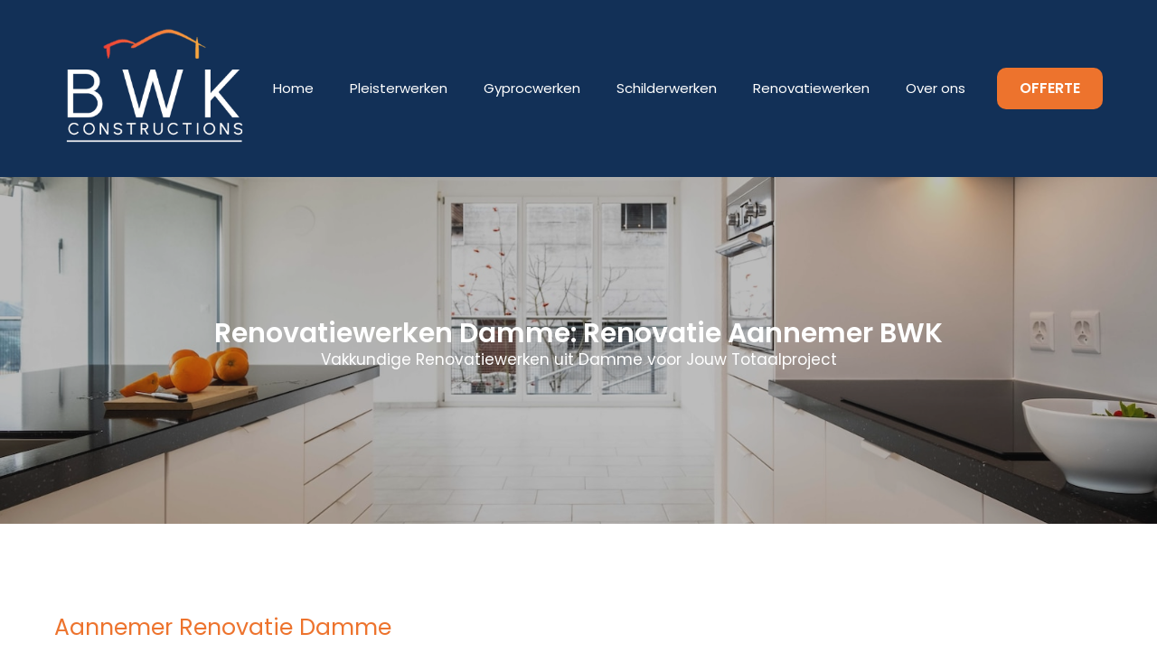

--- FILE ---
content_type: text/html; charset=UTF-8
request_url: https://bwk-constructions.be/renovatiewerken-damme/
body_size: 12326
content:
<!doctype html>     <html lang="nl-BE">      <head>         <meta charset="UTF-8">         <meta name="viewport" content="width=device-width, initial-scale=1">                     <link rel='stylesheet' href='https://bwk-constructions.be/wp-content/plugins/breakdance/plugin/themeless/normalize.min.css'>                 <title>Renovatiewerken Damme: Renovatie Aannemer BWK</title> <meta name='robots' content='max-image-preview:large, max-snippet:-1, max-video-preview:-1' /> <link rel="canonical" href="https://bwk-constructions.be/renovatiewerken-damme/"> <meta name="description" content="Renovatiewerken gepland? Vertrouw op renovatie aannemer BWK uit Damme voor Kwalitatieve Verbouwingen. Betaalbaar Renoveren. Gratis Offertes."> <meta property="og:title" content="Renovatiewerken Damme: Renovatie Aannemer BWK"> <meta property="og:type" content="article"> <meta property="og:description" content="Renovatiewerken gepland? Vertrouw op renovatie aannemer BWK uit Damme voor Kwalitatieve Verbouwingen. Betaalbaar Renoveren. Gratis Offertes."> <meta property="og:url" content="https://bwk-constructions.be/renovatiewerken-damme/"> <meta property="og:locale" content="nl_BE"> <meta property="og:site_name" content="BWK Constructions"> <meta property="article:published_time" content="2023-09-14T13:20:10+00:00"> <meta property="article:modified_time" content="2023-09-14T13:20:10+00:00"> <meta property="og:updated_time" content="2023-09-14T13:20:10+00:00"> <meta name="twitter:card" content="summary_large_image"> <style id='wp-img-auto-sizes-contain-inline-css' type='text/css'> img:is([sizes=auto i],[sizes^="auto," i]){contain-intrinsic-size:3000px 1500px} /*# sourceURL=wp-img-auto-sizes-contain-inline-css */ </style> <link rel='stylesheet' id='contact-form-7-css' href='https://bwk-constructions.be/wp-content/plugins/contact-form-7/includes/css/styles.css?ver=6.1.4' type='text/css' media='all' /> <link rel='stylesheet' id='wpa-css-css' href='https://bwk-constructions.be/wp-content/plugins/honeypot/includes/css/wpa.css?ver=2.3.04' type='text/css' media='all' /> <script type="text/javascript" src="https://bwk-constructions.be/wp-includes/js/jquery/jquery.min.js?ver=3.7.1" id="jquery-core-js"></script> <script type="text/javascript" src="https://bwk-constructions.be/wp-includes/js/jquery/jquery-migrate.min.js?ver=3.4.1" id="jquery-migrate-js"></script> 		<script type="text/javascript">
			//<![CDATA[
			var show_msg = '';
			if (show_msg !== '0') {
				var options = {view_src: "View Source is disabled!", inspect_elem: "Inspect Element is disabled!", right_click: "Right click is disabled!", copy_cut_paste_content: "Cut/Copy/Paste is disabled!", image_drop: "Image Drag-n-Drop is disabled!" }
			} else {
				var options = '';
			}

         	function nocontextmenu(e) { return false; }
         	document.oncontextmenu = nocontextmenu;
         	document.ondragstart = function() { return false;}

			document.onmousedown = function (event) {
				event = (event || window.event);
				if (event.keyCode === 123) {
					if (show_msg !== '0') {show_toast('inspect_elem');}
					return false;
				}
			}
			document.onkeydown = function (event) {
				event = (event || window.event);
				//alert(event.keyCode);   return false;
				if (event.keyCode === 123 ||
						event.ctrlKey && event.shiftKey && event.keyCode === 73 ||
						event.ctrlKey && event.shiftKey && event.keyCode === 75) {
					if (show_msg !== '0') {show_toast('inspect_elem');}
					return false;
				}
				if (event.ctrlKey && event.keyCode === 85) {
					if (show_msg !== '0') {show_toast('view_src');}
					return false;
				}
			}
			function addMultiEventListener(element, eventNames, listener) {
				var events = eventNames.split(' ');
				for (var i = 0, iLen = events.length; i < iLen; i++) {
					element.addEventListener(events[i], function (e) {
						e.preventDefault();
						if (show_msg !== '0') {
							show_toast(listener);
						}
					});
				}
			}
			addMultiEventListener(document, 'contextmenu', 'right_click');
			addMultiEventListener(document, 'cut copy paste print', 'copy_cut_paste_content');
			addMultiEventListener(document, 'drag drop', 'image_drop');
			function show_toast(text) {
				var x = document.getElementById("amm_drcfw_toast_msg");
				x.innerHTML = eval('options.' + text);
				x.className = "show";
				setTimeout(function () {
					x.className = x.className.replace("show", "")
				}, 3000);
			}
		//]]>
		</script>  		<style type="text/css">body * :not(input):not(textarea){user-select:none !important; -webkit-touch-callout: none !important;  -webkit-user-select: none !important; -moz-user-select:none !important; -khtml-user-select:none !important; -ms-user-select: none !important;}#amm_drcfw_toast_msg{visibility:hidden;min-width:250px;margin-left:-125px;background-color:#333;color:#fff;text-align:center;border-radius:2px;padding:16px;position:fixed;z-index:999;left:50%;bottom:30px;font-size:17px}#amm_drcfw_toast_msg.show{visibility:visible;-webkit-animation:fadein .5s,fadeout .5s 2.5s;animation:fadein .5s,fadeout .5s 2.5s}@-webkit-keyframes fadein{from{bottom:0;opacity:0}to{bottom:30px;opacity:1}}@keyframes fadein{from{bottom:0;opacity:0}to{bottom:30px;opacity:1}}@-webkit-keyframes fadeout{from{bottom:30px;opacity:1}to{bottom:0;opacity:0}}@keyframes fadeout{from{bottom:30px;opacity:1}to{bottom:0;opacity:0}}</style>  		<link rel="icon" href="https://bwk-constructions.be/wp-content/uploads/2023/02/cropped-BWK-favi-32x32.png" sizes="32x32" /> <link rel="icon" href="https://bwk-constructions.be/wp-content/uploads/2023/02/cropped-BWK-favi-192x192.png" sizes="192x192" /> <link rel="apple-touch-icon" href="https://bwk-constructions.be/wp-content/uploads/2023/02/cropped-BWK-favi-180x180.png" /> <meta name="msapplication-TileImage" content="https://bwk-constructions.be/wp-content/uploads/2023/02/cropped-BWK-favi-270x270.png" /> <!-- [HEADER ASSETS] --> <link rel="stylesheet" href="https://bwk-constructions.be/wp-content/plugins/breakdance/subplugins/breakdance-elements/dependencies-files/awesome-menu@1/awesome-menu.css?bd_ver=2.6.1" /> <link rel="stylesheet" href="https://bwk-constructions.be/wp-content/plugins/breakdance/subplugins/breakdance-elements/dependencies-files/breakdance-fancy-background@1/fancy-background.css?bd_ver=2.6.1" /> <link rel="stylesheet" href="https://fonts.googleapis.com/css2?family=Poppins:ital,wght@0,100;0,200;0,300;0,400;0,500;0,600;0,700;0,800;0,900;1,100;1,200;1,300;1,400;1,500;1,600;1,700;1,800;1,900&family=Jost:ital,wght@0,100;0,200;0,300;0,400;0,500;0,600;0,700;0,800;0,900;1,100;1,200;1,300;1,400;1,500;1,600;1,700;1,800;1,900&display=swap" />  <link rel="stylesheet" href="https://bwk-constructions.be/wp-content/uploads/breakdance/css/post-184-defaults.css?v=70abf7d0f73455433861f76a4850825f" />  <link rel="stylesheet" href="https://bwk-constructions.be/wp-content/uploads/breakdance/css/post-2986946831-defaults.css?v=a786e6a05f3c059a5e9437758f10f650" />  <link rel="stylesheet" href="https://bwk-constructions.be/wp-content/uploads/breakdance/css/post-189-defaults.css?v=ad342bc659da86974b0c669ae17aa08d" />  <link rel="stylesheet" href="https://bwk-constructions.be/wp-content/uploads/breakdance/css/global-settings.css?v=12abfcd867617c5b4bce12d370d5fb22" />  <link rel="stylesheet" href="https://bwk-constructions.be/wp-content/uploads/breakdance/css/post-184.css?v=3bc08f299c9748d6bb67cda6343da79a" />  <link rel="stylesheet" href="https://bwk-constructions.be/wp-content/uploads/breakdance/css/post-2986946831.css?v=86dc77e864e7d7977308ae5e4ea874f8" />  <link rel="stylesheet" href="https://bwk-constructions.be/wp-content/uploads/breakdance/css/post-189.css?v=aeb15234bae89dcdf314c0eaf7c16a43" /> <!-- [/EOF HEADER ASSETS] --> <!-- Google tag (gtag.js) -->  <script async src="https://www.googletagmanager.com/gtag/js?id=G-GPVYMWRWN7"></script>  <script>
  window.dataLayer = window.dataLayer || [];
  function gtag(){dataLayer.push(arguments);}
  gtag('js', new Date());

  gtag('config', 'G-GPVYMWRWN7');
</script>    </head>          <body class="wp-singular page-template-default page page-id-2986946831 wp-theme-breakdance-zero breakdance">             <header class="bde-header-builder-184-119 bde-header-builder bde-header-builder--sticky bde-header-builder--sticky-scroll-slide" data-sticky-scroll-hide-after="500" data-sticky-reveal-on-scroll-up="yes">  <div class="bde-header-builder__container"><div class="bde-image-184-120 bde-image"> <figure class="breakdance-image breakdance-image--2986945672"> 	<div class="breakdance-image-container"> 		<div class="breakdance-image-clip"><a class="breakdance-image-link breakdance-image-link--url" href="/" target="_self" rel="noopener" data-sub-html="" data-lg-size="-" data-wpel-link="internal"><img class="breakdance-image-object" src="https://bwk-constructions.be/wp-content/uploads/2023/02/BWK-2-300x210.png" width="300" height="210" srcset="https://bwk-constructions.be/wp-content/uploads/2023/02/BWK-2.png 642w, https://bwk-constructions.be/wp-content/uploads/2023/02/BWK-2-300x210.png 300w" sizes="(max-width: 642px) 100vw, 642px" alt="Renovatiewerken Damme" title="Renovatiewerken Damme"></a></div> 	</div></figure>  </div><div class="bde-menu-184-121 bde-menu">                       <nav class="breakdance-menu breakdance-menu--collapse">     <button class="breakdance-menu-toggle breakdance-menu-toggle--squeeze" type="button" aria-label="Open Menu" aria-expanded="false" aria-controls="menu-121">                   <span class="breakdance-menu-toggle-icon">             <span class="breakdance-menu-toggle-lines"></span>           </span>             </button>        <ul class="breakdance-menu-list" id="menu-121">                       <li class="breakdance-menu-item-184-122 breakdance-menu-item">                                                                  <a class="breakdance-link breakdance-menu-link" href="/" target="_self" data-type="url" data-wpel-link="internal">   Home     </a>  </li><li class="breakdance-menu-item-184-131 breakdance-menu-item">                                                                  <a class="breakdance-link breakdance-menu-link" href="/Pleisterwerken/" target="_self" data-type="url" data-wpel-link="internal">   Pleisterwerken     </a>  </li><li class="breakdance-menu-item-184-137 breakdance-menu-item">                                                                  <a class="breakdance-link breakdance-menu-link" href="/Gyprocwerken/" target="_self" data-type="url" data-wpel-link="internal">   Gyprocwerken      </a>  </li><li class="breakdance-menu-item-184-138 breakdance-menu-item">                                                                  <a class="breakdance-link breakdance-menu-link" href="/Schilderwerken/" target="_self" data-type="url" data-wpel-link="internal">   Schilderwerken     </a>  </li><li class="breakdance-menu-item-184-139 breakdance-menu-item">                                                                  <a class="breakdance-link breakdance-menu-link" href="/Renovatiewerken/" target="_self" data-type="url" data-wpel-link="internal">   Renovatiewerken     </a>  </li><li class="breakdance-menu-item-184-136 breakdance-menu-item">                                                                  <a class="breakdance-link breakdance-menu-link" href="/over-ons/" target="_self" data-type="url" data-wpel-link="internal">   Over ons     </a>  </li><li class="bde-button-184-130 bde-button breakdance-menu-item">                                                                                                                                                                      <a class="breakdance-link button-atom button-atom--secondary bde-button__button" href="/offerte/" target="_self" data-type="url" data-wpel-link="internal">               <span class="button-atom__text">OFFERTE</span>                                    </a>         </li>   </ul>   </nav>   </div></div>   </header><section class="bde-section-2986946831-100 bde-section">       	    <div class="section-container"></div> </section><section class="bde-section-2986946831-101 bde-section">                      	    <div class="section-background-overlay"></div>   <div class="section-container"><h1 class="bde-heading-2986946831-102 bde-heading"> Renovatiewerken Damme: Renovatie Aannemer BWK </h1><div class="bde-text-2986946831-103 bde-text"> Vakkundige Renovatiewerken uit Damme voor Jouw Totaalproject </div></div> </section><section class="bde-section-2986946831-104 bde-section">       	    <div class="section-container"><div class="bde-columns-2986946831-105 bde-columns"><div class="bde-column-2986946831-106 bde-column">       	    <h2 class="bde-heading-2986946831-107 bde-heading"> Aannemer Renovatie Damme </h2><div class="bde-text-2986946831-108 bde-text"> Een renovatie is een uitgebreid en complex proces waarbij jouw volledige woning wordt vernieuwd en aangepast naar jouw wensen. Ons netwerk van vakmensen uit Damme staat voor je klaar om jouw totaalrenovatieproject tot een succes te maken. <br><br>Vanaf de afbraakwerken tot het plaatsen van gyproc en het uitvoeren van schilderwerken, onze vakmensen coördineren het hele proces zorgvuldig en zorgen voor een naadloze afwerking. </div><h2 class="bde-heading-2986946831-109 bde-heading"> Aannemer Renovatiewerken Damme </h2><div class="bde-text-2986946831-110 bde-text"> Of het nu gaat om een kleine renovatiewerken of een grootschalige make-over of aanbouw, ons netwerk van vakmensen staat voor je klaar om jouw renovatiewensen in Damme te realiseren. <br><br>Met hun vakkundigheid, ervaring en oog voor detail zorgen ze voor een perfect afgewerkt resultaat. Van het herstellen van beschadigde muren tot het plaatsen van gyproc, een renovatiebedrijf neemt elk aspect van jouw renovatieproject met zorg en precisie onder handen. </div><div class="bde-fancy-divider-2986946831-111 bde-fancy-divider">   <div class="bde-fancy-divider__wrapper">   <div class="bde-fancy-divider__separator">   	  </div> </div>  </div><div class="bde-button-2986946831-112 bde-button">                                                                                                                                                         <a class="breakdance-link button-atom button-atom--primary bde-button__button" href="/offerte/renovatiewerken/" target="_self" data-type="url" data-wpel-link="internal">               <span class="button-atom__text">Offerte aanvragen</span>                                    </a>         </div> </div><div class="bde-column-2986946831-113 bde-column">       	    <div class="bde-image-2986946831-114 bde-image"> <figure class="breakdance-image breakdance-image--2986945743"> 	<div class="breakdance-image-container"> 		<div class="breakdance-image-clip"><img class="breakdance-image-object" src="https://bwk-constructions.be/wp-content/uploads/2023/08/4hg3ca3ezww.jpg" width="1600" height="900" srcset="https://bwk-constructions.be/wp-content/uploads/2023/08/4hg3ca3ezww.jpg 1600w, https://bwk-constructions.be/wp-content/uploads/2023/08/4hg3ca3ezww-300x169.jpg 300w, https://bwk-constructions.be/wp-content/uploads/2023/08/4hg3ca3ezww-1024x576.jpg 1024w, https://bwk-constructions.be/wp-content/uploads/2023/08/4hg3ca3ezww-768x432.jpg 768w, https://bwk-constructions.be/wp-content/uploads/2023/08/4hg3ca3ezww-1536x864.jpg 1536w" sizes="(max-width: 1600px) 100vw, 1600px" alt="Renovatiewerken Damme" title="Renovatiewerken Damme"></div> 	</div></figure>  </div><div class="bde-image-2986946831-115 bde-image"> <figure class="breakdance-image breakdance-image--2986945742"> 	<div class="breakdance-image-container"> 		<div class="breakdance-image-clip"><img class="breakdance-image-object" src="https://bwk-constructions.be/wp-content/uploads/2023/08/aql-j19ocwe.jpg" width="800" height="1200" srcset="https://bwk-constructions.be/wp-content/uploads/2023/08/aql-j19ocwe.jpg 800w, https://bwk-constructions.be/wp-content/uploads/2023/08/aql-j19ocwe-200x300.jpg 200w, https://bwk-constructions.be/wp-content/uploads/2023/08/aql-j19ocwe-683x1024.jpg 683w, https://bwk-constructions.be/wp-content/uploads/2023/08/aql-j19ocwe-768x1152.jpg 768w" sizes="(max-width: 800px) 100vw, 800px" alt="Renovatiewerken Damme" title="Renovatiewerken Damme"></div> 	</div></figure>  </div> </div></div></div> </section><section class="bde-section-2986946831-116 bde-section">       	    <div class="section-container"><div class="bde-div-2986946831-117 bde-div">       	    <div class="bde-fancy-divider-2986946831-118 bde-fancy-divider">   <div class="bde-fancy-divider__wrapper">   <div class="bde-fancy-divider__separator has-content">   	    	    	          <div class="bde-fancy-divider__content bde-fancy-divider__content--text">           Renovatiewerken Damme           </div>     	      </div> </div>  </div><h2 class="bde-heading-2986946831-119 bde-heading"> Duurzame en Energie-bewuste Renovaties in Damme </h2><div class="bde-text-2986946831-120 bde-text"> Bij renovatiewerken wordt steeds meer aandacht besteed aan energie-efficiëntie. Onze vakmensen kunnen jouw gebouw voorzien van isolatie en nieuwe ramen en deuren om het energieverbruik te verminderen. Energie-efficiënte renovaties zijn niet alleen goed voor het milieu, maar ook voor jouw portemonnee. </div> </div><div class="bde-columns-2986946831-121 bde-columns"><div class="bde-column-2986946831-122 bde-column">       	    <h3 class="bde-heading-2986946831-123 bde-heading"> Renovatie van Jouw Droominterieur </h3><div class="bde-text-2986946831-124 bde-text"> Het realiseren van jouw droominterieur begint met professionele renovatiewerken. Ons netwerk van vakmensen staat voor je klaar om jouw woning of gebouw te transformeren naar een vernieuwde leefomgeving die volledig aan jouw wensen voldoet. Of het nu gaat om kleine aanpassingen of een complete make-over, onze vakmensen zijn bekwaam in diverse renovatietypes. </div><h3 class="bde-heading-2986946831-164 bde-heading"> Renoveren op Maat voor Jouw Unieke Stijl </h3><div class="bde-text-2986946831-165 bde-text"> Wij begrijpen dat elke klant een unieke stijl en visie heeft voor hun interieur. Daarom bieden we renovaties op maat die perfect aansluiten bij jouw wensen en behoeften. Onze vakmensen werken nauw samen met jou om een persoonlijke en stijlvolle leefomgeving te creëren waar je je helemaal thuis voelt. </div><div class="bde-button-2986946831-126 bde-button">                                                                                                                                                                      <a class="breakdance-link button-atom button-atom--secondary bde-button__button" href="/offerte/renovatiewerken/" target="_self" data-type="url" data-wpel-link="internal">               <span class="button-atom__text">Offerte aanvragen</span>                                    </a>         </div> </div><div class="bde-column-2986946831-127 bde-column">       	    <h3 class="bde-heading-2986946831-128 bde-heading"> Restyling en Opfrissing </h3><div class="bde-text-2986946831-129 bde-text"> Soms heeft jouw interieur geen volledige renovatie nodig, maar kan het wel een opfrissing gebruiken. Onze vakmensen zijn gespecialiseerd in restyling en opfrissing van interieurs. Ze werken muren, plafonds en andere oppervlakken bij om een eigentijdse en moderne uitstraling te creëren. Zo krijgt jouw interieur een nieuwe look zonder grote verbouwingen. </div><h3 class="bde-heading-2986946831-166 bde-heading"> Jouw Partner in Renovatiewerken </h3><div class="bde-text-2986946831-167 bde-text"> Met ons uitgebreide netwerk van renovatiebedrijven zijn we jouw ideale partner voor alle renovatiewerken. Van gyprocwerken tot schilderwerken, van vloer- en tegelwerken tot schrijnwerken, hebben we de expertise en ervaring om elk aspect van jouw renovatieproject aan te pakken. Laat ons jouw visie tot leven brengen en geniet van een prachtige en functionele leefomgeving die aan al jouw wensen voldoet. </div><div class="bde-button-2986946831-131 bde-button">                                                                                                                                                                      <a class="breakdance-link button-atom button-atom--secondary bde-button__button" href="/offerte/renovatiewerken/" target="_self" data-type="url" data-wpel-link="internal">               <span class="button-atom__text">Offerte aanvragen</span>                                    </a>         </div> </div></div></div> </section><section class="bde-section-2986946831-132 bde-section">                      	    <div class="section-background-overlay"></div>   <div class="section-container"><h2 class="bde-heading-2986946831-133 bde-heading"> Is uw badkamer toe aan renovatie? </h2><div class="bde-text-2986946831-134 bde-text"> Een badkamerrenovatie is een geweldige manier om jouw badkamer nieuw leven in te blazen en aan te passen aan jouw stijl en behoeften. Onze vakmensen in Damme zijn gespecialiseerd in badkamerrenovatie en kunnen zowel pleisterwerken als vloer- en tegelwerken verzorgen. Met hun vakmanschap en oog voor detail zorgen ze voor een moderne en functionele badkamer. </div><div class="bde-button-2986946831-135 bde-button">                                                                                                                                                                      <a class="breakdance-link button-atom button-atom--secondary bde-button__button" href="/offerte/renovatiewerken/" target="_self" data-type="url" data-wpel-link="internal">               <span class="button-atom__text">Offerte aanvragen</span>                                    </a>         </div></div> </section><section class="bde-section-2986946831-136 bde-section">       	    <div class="section-container"><div class="bde-columns-2986946831-137 bde-columns"><div class="bde-column-2986946831-138 bde-column">       	    <div class="bde-image-2986946831-139 bde-image"> <figure class="breakdance-image breakdance-image--2986945752"> 	<div class="breakdance-image-container"> 		<div class="breakdance-image-clip"><img class="breakdance-image-object" src="https://bwk-constructions.be/wp-content/uploads/2023/08/6523295.jpg" width="965" height="1200" srcset="https://bwk-constructions.be/wp-content/uploads/2023/08/6523295.jpg 965w, https://bwk-constructions.be/wp-content/uploads/2023/08/6523295-241x300.jpg 241w, https://bwk-constructions.be/wp-content/uploads/2023/08/6523295-823x1024.jpg 823w, https://bwk-constructions.be/wp-content/uploads/2023/08/6523295-768x955.jpg 768w" sizes="(max-width: 965px) 100vw, 965px" alt="Renovatiewerken Damme" title="Renovatiewerken Damme"></div> 	</div></figure>  </div> </div><div class="bde-column-2986946831-140 bde-column">       	    <h2 class="bde-heading-2986946831-141 bde-heading"> Verbouwingswerken in Damme </h2><div class="bde-text-2986946831-142 bde-text"> Wil je jouw huis een complete make-over geven? Onze totaalrenovatie en kamerverbouwing diensten staan ​​klaar om jouw woonruimtes te transformeren naar een modern, stijlvol en functioneel geheel. Van zolders tot keukens, garages tot badkamers, ons netwerk van renovatiebedrijven uit Damme biedt professionele diensten om jouw visie werkelijkheid te maken.<br><br>Een totaalrenovatie is de perfecte keuze voor wie een volledig nieuwe start wil maken met hun woning. Onze vakmensen werken nauw samen om elke ruimte van jouw huis te vernieuwen en te moderniseren. Van het aanpakken van verouderde interieurs tot het verbeteren van de indeling en functionaliteit, onze totaalrenovatie-service zorgt voor een adembenemend resultaat waar je jarenlang van zult genieten. </div><div class="bde-button-2986946831-144 bde-button">                                                                                                                                                                      <a class="breakdance-link button-atom button-atom--primary bde-button__button" href="/offerte/renovatiewerken/" target="_self" data-type="url" data-wpel-link="internal">               <span class="button-atom__text">Offerte aanvragen</span>                                    </a>         </div> </div></div><div class="bde-columns-2986946831-145 bde-columns"><div class="bde-column-2986946831-146 bde-column">       	    <div class="bde-image-2986946831-147 bde-image"> <figure class="breakdance-image breakdance-image--2986945755"> 	<div class="breakdance-image-container"> 		<div class="breakdance-image-clip"><img class="breakdance-image-object" src="https://bwk-constructions.be/wp-content/uploads/2023/08/4oapbwr-8zi.jpg" width="800" height="1200" srcset="https://bwk-constructions.be/wp-content/uploads/2023/08/4oapbwr-8zi.jpg 800w, https://bwk-constructions.be/wp-content/uploads/2023/08/4oapbwr-8zi-200x300.jpg 200w, https://bwk-constructions.be/wp-content/uploads/2023/08/4oapbwr-8zi-683x1024.jpg 683w, https://bwk-constructions.be/wp-content/uploads/2023/08/4oapbwr-8zi-768x1152.jpg 768w" sizes="(max-width: 800px) 100vw, 800px" alt="Renovatiewerken Damme" title="Renovatiewerken Damme"></div> 	</div></figure>  </div> </div><div class="bde-column-2986946831-148 bde-column">       	    <h2 class="bde-heading-2986946831-149 bde-heading"> Jouw Totaalrenovatie- en Kamerverbouwingsexperts </h2><div class="bde-text-2986946831-150 bde-text"> Ons netwerk van renovatiebedrijven is jouw betrouwbare partner voor totaalrenovaties en kamerverbouwingen. Met een team van gespecialiseerde vakmensen en ervaren projectcoördinators zorgen we voor een vlotte en professionele uitvoering van jouw renovatieprojecten. Laat ons jouw woonruimtes in Damme omtoveren tot ware meesterwerken die jouw levensstijl weerspiegelen en jouw woongenot naar een hoger niveau tillen. Vraag vandaag nog een vrijblijvende offerte aan en ontdek de mogelijkheden voor jouw totaalrenovatie en kamerverbouwing. </div><div class="bde-button-2986946831-151 bde-button">                                                                                                                                                                      <a class="breakdance-link button-atom button-atom--primary bde-button__button" href="/offerte/renovatiewerken/" target="_self" data-type="url" data-wpel-link="internal">               <span class="button-atom__text">Offerte aanvragen</span>                                    </a>         </div> </div></div></div> </section><section class="bde-section-2986946831-152 bde-section">       	    <div class="section-container"><div class="bde-columns-2986946831-153 bde-columns"><div class="bde-column-2986946831-154 bde-column">       	    <div class="bde-image-2986946831-155 bde-image"> <figure class="breakdance-image breakdance-image--2986945756"> 	<div class="breakdance-image-container"> 		<div class="breakdance-image-clip"><img class="breakdance-image-object" src="https://bwk-constructions.be/wp-content/uploads/2023/08/hqcw1gtmjek.jpg" width="800" height="1200" srcset="https://bwk-constructions.be/wp-content/uploads/2023/08/hqcw1gtmjek.jpg 800w, https://bwk-constructions.be/wp-content/uploads/2023/08/hqcw1gtmjek-200x300.jpg 200w, https://bwk-constructions.be/wp-content/uploads/2023/08/hqcw1gtmjek-683x1024.jpg 683w, https://bwk-constructions.be/wp-content/uploads/2023/08/hqcw1gtmjek-768x1152.jpg 768w" sizes="(max-width: 800px) 100vw, 800px" alt="Renovatiewerken Damme" title="Renovatiewerken Damme"></div> 	</div></figure>  </div> </div><div class="bde-column-2986946831-156 bde-column">       	    <h2 class="bde-heading-2986946831-157 bde-heading"> Badkamerrenovatie - Luxe en Comfort </h2><div class="bde-text-2986946831-169 bde-text"> De badkamer is een plek van ontspanning en luxe, en onze badkamerrenovatie-service zorgt ervoor dat het aan al jouw verwachtingen voldoet. We werken samen met ervaren vakmensen om jouw badkamer te transformeren met moderne voorzieningen, elegant design en hoogwaardige afwerkingen. Creëer jouw eigen persoonlijke toevluchtsoord met onze badkamerrenovatie-service in Damme. </div><h2 class="bde-heading-2986946831-168 bde-heading"> Garage-omzetting - Van Opslagruimte naar Nuttige Ruimte </h2><div class="bde-text-2986946831-158 bde-text"> Waarom je garage gebruiken als opslagruimte als je er een nuttige en waardevolle ruimte van kunt maken? Onze kamerverbouwing-service maakt het mogelijk om jouw garage om te bouwen tot een extra speelkamer, kantoor, fitnessruimte of zelfs een gastenverblijf. Met slimme ontwerpen en hoogwaardige materialen creëren we een veelzijdige ruimte die perfect aansluit bij jouw levensstijl. </div> </div></div><div class="bde-gallery-2986946831-159 bde-gallery">              <div class="ee-gallery ee-gallery--isotope ee-gallery--masonry ee-gallery-- ee-gallery--none ee-gallery-- ee-gallery--caption- ee-gallery--caption-none ee-gallery--ratio">                          <div class="ee-gallery-item ee-gallery-item--image ee-gallery-item--single" href="https://bwk-constructions.be/wp-content/uploads/2023/08/vto6a-i3piu.jpg"  data-sub-html="<span></span>" data-category="1"                  data-lg-size="1600-1067"        >         <figure class="ee-gallery-item-figure">                         <img class="breakdance-image-object" src="https://bwk-constructions.be/wp-content/uploads/2023/08/vto6a-i3piu.jpg" width="1600" height="1067" srcset="https://bwk-constructions.be/wp-content/uploads/2023/08/vto6a-i3piu.jpg 1600w, https://bwk-constructions.be/wp-content/uploads/2023/08/vto6a-i3piu-300x200.jpg 300w, https://bwk-constructions.be/wp-content/uploads/2023/08/vto6a-i3piu-1024x683.jpg 1024w, https://bwk-constructions.be/wp-content/uploads/2023/08/vto6a-i3piu-768x512.jpg 768w, https://bwk-constructions.be/wp-content/uploads/2023/08/vto6a-i3piu-1536x1024.jpg 1536w" sizes="(max-width: 1600px) 100vw, 1600px" alt="Renovatiewerken Damme" title="Renovatiewerken Damme">                              </figure>       </div>                         <div class="ee-gallery-item ee-gallery-item--image ee-gallery-item--single" href="https://bwk-constructions.be/wp-content/uploads/2023/08/4oapbwr-8zi.jpg"  data-sub-html="<span></span>" data-category="1"                  data-lg-size="800-1200"        >         <figure class="ee-gallery-item-figure">                         <img class="breakdance-image-object" src="https://bwk-constructions.be/wp-content/uploads/2023/08/4oapbwr-8zi.jpg" width="800" height="1200" srcset="https://bwk-constructions.be/wp-content/uploads/2023/08/4oapbwr-8zi.jpg 800w, https://bwk-constructions.be/wp-content/uploads/2023/08/4oapbwr-8zi-200x300.jpg 200w, https://bwk-constructions.be/wp-content/uploads/2023/08/4oapbwr-8zi-683x1024.jpg 683w, https://bwk-constructions.be/wp-content/uploads/2023/08/4oapbwr-8zi-768x1152.jpg 768w" sizes="(max-width: 800px) 100vw, 800px" alt="Renovatiewerken Damme" title="Renovatiewerken Damme">                              </figure>       </div>                         <div class="ee-gallery-item ee-gallery-item--image ee-gallery-item--single" href="https://bwk-constructions.be/wp-content/uploads/2023/08/416060.jpg"  data-sub-html="<span></span>" data-category="1"                  data-lg-size="1280-720"        >         <figure class="ee-gallery-item-figure">                         <img class="breakdance-image-object" src="https://bwk-constructions.be/wp-content/uploads/2023/08/416060.jpg" width="1280" height="720" srcset="https://bwk-constructions.be/wp-content/uploads/2023/08/416060.jpg 1280w, https://bwk-constructions.be/wp-content/uploads/2023/08/416060-300x169.jpg 300w, https://bwk-constructions.be/wp-content/uploads/2023/08/416060-1024x576.jpg 1024w, https://bwk-constructions.be/wp-content/uploads/2023/08/416060-768x432.jpg 768w" sizes="(max-width: 1280px) 100vw, 1280px" alt="Renovatiewerken Damme" title="Renovatiewerken Damme">                              </figure>       </div>               <div class="ee-gallery-gutter"></div>   </div>    </div><h2 class="bde-heading-2986946831-160 bde-heading"> Vertrouw op Experts in Algemene Renovatiewerken </h2><div class="bde-text-2986946831-161 bde-text"> Bij het plannen van jouw renovatieproject is het essentieel om samen te werken met ervaren en betrouwbare experts in renovatiewerken. Ons netwerk van gespecialiseerde renovatiebedrijven uit Damme staat voor je klaar om jouw huis om te toveren tot een prachtig en functioneel geheel, waar je trots op zult zijn. </div><div class="bde-text-2986946831-162 bde-text"> Renoveren is een complex proces dat expertise en vakmanschap vereist. Onze renovatie-experts beschikken over de juiste kennis, vaardigheden en ervaring om jouw renovatieproject tot een succes te maken. Of het nu gaat om een totaalrenovatie, kamerverbouwing of specifieke renovatiewerken, wij zijn bekwaam in het leveren van hoogwaardige resultaten die aan al jouw verwachtingen voldoen.<br><br>Bij renovatiewerken komt veel kijken, van planning en ontwerp tot uitvoering en afwerking. Onze renovatie-experts zorgen voor professioneel projectbeheer, waarbij alle aspecten van jouw renovatie nauwgezet worden gecoördineerd. We houden rekening met jouw wensen, budget en planning om ervoor te zorgen dat jouw renovatieproject soepel verloopt en binnen de afgesproken tijd wordt voltooid. </div><div class="bde-button-2986946831-170 bde-button">                                                                                                                                                                      <a class="breakdance-link button-atom button-atom--secondary bde-button__button" href="/offerte/renovatiewerken/" target="_self" data-type="url" data-wpel-link="internal">               <span class="button-atom__text">Offerte aanvragen</span>                                    </a>         </div><div class="bde-image-2986946831-163 bde-image"> <figure class="breakdance-image breakdance-image--2986945746"> 	<div class="breakdance-image-container"> 		<div class="breakdance-image-clip"><img class="breakdance-image-object" src="https://bwk-constructions.be/wp-content/uploads/2023/08/98d4caee-8e8b-42ac-bf53-fac803c8b93e.jpg" width="684" height="1024" srcset="https://bwk-constructions.be/wp-content/uploads/2023/08/98d4caee-8e8b-42ac-bf53-fac803c8b93e.jpg 684w, https://bwk-constructions.be/wp-content/uploads/2023/08/98d4caee-8e8b-42ac-bf53-fac803c8b93e-200x300.jpg 200w" sizes="(max-width: 684px) 100vw, 684px" alt="Renovatiewerken Damme" title="Renovatiewerken Damme"></div> 	</div></figure>  </div></div> </section><section class="bde-section-189-114 bde-section">       	    <div class="section-container"><div class="bde-columns-189-121 bde-columns"><div class="bde-column-189-122 bde-column">       	    <div class="bde-image-189-123 bde-image"> <figure class="breakdance-image breakdance-image--2986945672"> 	<div class="breakdance-image-container"> 		<div class="breakdance-image-clip"><img class="breakdance-image-object" src="https://bwk-constructions.be/wp-content/uploads/2023/02/BWK-2.png" width="642" height="450" srcset="https://bwk-constructions.be/wp-content/uploads/2023/02/BWK-2.png 642w, https://bwk-constructions.be/wp-content/uploads/2023/02/BWK-2-300x210.png 300w" sizes="(max-width: 642px) 100vw, 642px" alt="Renovatiewerken Damme" title="Renovatiewerken Damme"></div> 	</div></figure>  </div> </div><div class="bde-column-189-126 bde-column">       	    <h3 class="bde-heading-189-127 bde-heading"> Diensten </h3><ul class="bde-basic-list-189-128 bde-basic-list">   <li class='bde-basic-list-item-with-link' >                                                                                <a class="breakdance-link" href="/Pleisterwerken/" target="_self" data-type="url" data-wpel-link="internal">            Pleisterwerken                </a>        </li>   <li class='bde-basic-list-item-with-link' >                                                                                <a class="breakdance-link" href="/Gyprocwerken/" target="_self" data-type="url" data-wpel-link="internal">            Gyprocwerken                </a>        </li>   <li class='bde-basic-list-item-with-link' >                                                                                <a class="breakdance-link" href="/Schilderwerken/" target="_self" data-type="url" data-wpel-link="internal">            Schilderwerken                </a>        </li>   <li class='bde-basic-list-item-with-link' >                                                                                <a class="breakdance-link" href="/Renovatiewerken/" target="_self" data-type="url" data-wpel-link="internal">            Renovatiewerken                </a>        </li> </ul> </div><div class="bde-column-189-129 bde-column">       	     </div><div class="bde-column-189-107 bde-column">       	    <h3 class="bde-heading-189-133 bde-heading"> Links </h3><a class="bde-text-link-189-108 bde-text-link breakdance-link" href="/over-ons/" target="_self" data-type="url" data-wpel-link="internal">   Over ons  </a><a class="bde-text-link-189-109 bde-text-link breakdance-link" href="/webpartners/" target="_self" data-type="url" data-wpel-link="internal">   Webpartners  </a><a class="bde-text-link-189-110 bde-text-link breakdance-link" href="/privacy-policy/" target="_self" data-type="url" data-wpel-link="internal">   Privacy Policy  </a> </div></div><div class="bde-fancy-divider-189-135 bde-fancy-divider">   <div class="bde-fancy-divider__wrapper">   <div class="bde-fancy-divider__separator">   	  </div> </div>  </div><div class="bde-div-189-136 bde-div">       	    <div class="bde-text-189-113 bde-text"> © 2023 BWK Constructions | Alle rechten voorbehouden </div> </div></div> </section>        <script type="speculationrules">
{"prefetch":[{"source":"document","where":{"and":[{"href_matches":"/*"},{"not":{"href_matches":["/wp-*.php","/wp-admin/*","/wp-content/uploads/*","/wp-content/*","/wp-content/plugins/*","/wp-content/plugins/breakdance/plugin/themeless/themes/breakdance-zero/*","/*\\?(.+)"]}},{"not":{"selector_matches":"a[rel~=\"nofollow\"]"}},{"not":{"selector_matches":".no-prefetch, .no-prefetch a"}}]},"eagerness":"conservative"}]}
</script> <a rel="nofollow" style="display:none" href="https://bwk-constructions.be/?blackhole=458dcb3cb9" title="Do NOT follow this link or you will be banned from the site!" data-wpel-link="internal">BWK Constructions</a>     <div id="amm_drcfw_toast_msg"></div>  <style>  	#preloader{      position: fixed;      z-index: 9999;      background: rgb(222 222 229 / 43%);      /*background: transparent;*/      height: 100%;      width: 100%;      margin: 0px;      left:0;      top:0;          display:none;      }      img#preloader_img{          position: absolute;          margin-left: -100px;          left: 50%;          top: 50%;          margin-top: -100px;      }  </style>      <script type="text/javascript">
    jQuery(document).ready(function(){
    if ( window.history.replaceState ) {
        window.history.replaceState( null, null, window.location.href );
    }
    // $("div.form-section form")[0].reset();
        let loader_path = "https://vakmangids.com/wp-content/uploads/2019/04/nnew_one_Spinner_GIF.gif";
        jQuery("body").append("<div id='preloader'><img src='"+loader_path+"' id='preloader_img'></div>"); 
jQuery(document).on("click", ".wpcf7-form input[type='submit']", function(e){
                jQuery("#preloader").show();
                jQuery(this).attr("disabled","disabled");
                jQuery(".successMsg").remove();
                jQuery("#req").remove();
				let form_2 = jQuery(".wpcf7-form");
                if(form_2.length > 0 && (jQuery(form_2).find("input[type='text']").val() == "" || jQuery("textarea").val() == "" || !jQuery("input[type='email']").val().match(regex) || !jQuery("input[name='acceptance-411']").prop('checked')))
                {
                    if(jQuery(form_2).find("input[type='text']").val() == "")
                    {
                        jQuery("#req").remove();
                        jQuery(form_2).append("<span id='req' style='color:red;font-weight:400;'>Een of meer velden bevatten een fout; graag controleren en opnieuw proberen.</span>");
                          e.preventDefault();
                          jQuery(this).removeAttr("disabled");
                          jQuery("#preloader").hide();
                    }
                    if(jQuery("textarea").val() == "")
                    {
                        jQuery("#req").remove();
                        jQuery(form_2).append("<span id='req' style='color:red;font-weight:400;'>Een of meer velden bevatten een fout; graag controleren en opnieuw proberen.</span>");
                          e.preventDefault();
                          jQuery(this).removeAttr("disabled");
                          jQuery("#preloader").hide();
                    }
                    var regex = /^\w+([\.-]?\w+)*@\w+([\.-]?\w+)*(\.\w{2,3})+$/;
                    if(!jQuery("input[type='email']").val().match(regex))
                    {
                        jQuery("#req").remove();
                        jQuery(form_2).append("<span id='req' style='color:red;font-weight:400;'>Het ingevoerde e-mailadres is ongeldig.</span>");
                          e.preventDefault();     
                          jQuery(this).removeAttr("disabled");
                          jQuery("#preloader").hide();
                    }
                    if(!jQuery("input[name='acceptance-411']").prop('checked')) {
                        jQuery("#req").remove();
                        jQuery(form_2).append("<span id='req' style='color:red;font-weight:400;'>Selecteer algemene voorwaarden.</span>");
                          e.preventDefault();
                          jQuery(this).removeAttr("disabled");
                          jQuery("#preloader").hide();
                    }
                }
                else{
                    //jQuery(form_2)[0].submit();
					wpcf7.submit(document.querySelector('.wpcf7-form'));
					setTimeout(function(){ jQuery("#preloader").hide();
                          jQuery(this).removeAttr("disabled");},3000);
                }
        return;
    });

 
});
	</script>  <script type="application/ld+json" id="slim-seo-schema">{"@context":"https://schema.org","@graph":[{"@type":"WebSite","@id":"https://bwk-constructions.be/#website","url":"https://bwk-constructions.be/","name":"BWK Constructions","inLanguage":"nl-BE","potentialAction":{"@id":"https://bwk-constructions.be/#searchaction"},"publisher":{"@id":"https://bwk-constructions.be/#organization"}},{"@type":"SearchAction","@id":"https://bwk-constructions.be/#searchaction","target":"https://bwk-constructions.be/?s={search_term_string}","query-input":"required name=search_term_string"},{"@type":"BreadcrumbList","name":"Breadcrumbs","@id":"https://bwk-constructions.be/renovatiewerken-damme/#breadcrumblist","itemListElement":[{"@type":"ListItem","position":1,"name":"Home","item":"https://bwk-constructions.be/"},{"@type":"ListItem","position":2,"name":"Renovatiewerken Damme"}]},{"@type":"WebPage","@id":"https://bwk-constructions.be/renovatiewerken-damme/#webpage","url":"https://bwk-constructions.be/renovatiewerken-damme/","inLanguage":"nl-BE","name":"Renovatiewerken Damme: Renovatie Aannemer BWK","description":"Renovatiewerken gepland? Vertrouw op renovatie aannemer BWK uit Damme voor Kwalitatieve Verbouwingen. Betaalbaar Renoveren. Gratis Offertes.","datePublished":"2023-09-14T13:20:10+00:00","dateModified":"2023-09-14T13:20:10+00:00","isPartOf":{"@id":"https://bwk-constructions.be/#website"},"breadcrumb":{"@id":"https://bwk-constructions.be/renovatiewerken-damme/#breadcrumblist"},"potentialAction":{"@id":"https://bwk-constructions.be/renovatiewerken-damme/#readaction"}},{"@type":"ReadAction","@id":"https://bwk-constructions.be/renovatiewerken-damme/#readaction","target":"https://bwk-constructions.be/renovatiewerken-damme/"},{"@type":"Organization","@id":"https://bwk-constructions.be/#organization","url":"https://bwk-constructions.be/","name":"BWK Constructions"}]}</script><style id='global-styles-inline-css' type='text/css'> :root{--wp--preset--aspect-ratio--square: 1;--wp--preset--aspect-ratio--4-3: 4/3;--wp--preset--aspect-ratio--3-4: 3/4;--wp--preset--aspect-ratio--3-2: 3/2;--wp--preset--aspect-ratio--2-3: 2/3;--wp--preset--aspect-ratio--16-9: 16/9;--wp--preset--aspect-ratio--9-16: 9/16;--wp--preset--color--black: #000000;--wp--preset--color--cyan-bluish-gray: #abb8c3;--wp--preset--color--white: #ffffff;--wp--preset--color--pale-pink: #f78da7;--wp--preset--color--vivid-red: #cf2e2e;--wp--preset--color--luminous-vivid-orange: #ff6900;--wp--preset--color--luminous-vivid-amber: #fcb900;--wp--preset--color--light-green-cyan: #7bdcb5;--wp--preset--color--vivid-green-cyan: #00d084;--wp--preset--color--pale-cyan-blue: #8ed1fc;--wp--preset--color--vivid-cyan-blue: #0693e3;--wp--preset--color--vivid-purple: #9b51e0;--wp--preset--gradient--vivid-cyan-blue-to-vivid-purple: linear-gradient(135deg,rgb(6,147,227) 0%,rgb(155,81,224) 100%);--wp--preset--gradient--light-green-cyan-to-vivid-green-cyan: linear-gradient(135deg,rgb(122,220,180) 0%,rgb(0,208,130) 100%);--wp--preset--gradient--luminous-vivid-amber-to-luminous-vivid-orange: linear-gradient(135deg,rgb(252,185,0) 0%,rgb(255,105,0) 100%);--wp--preset--gradient--luminous-vivid-orange-to-vivid-red: linear-gradient(135deg,rgb(255,105,0) 0%,rgb(207,46,46) 100%);--wp--preset--gradient--very-light-gray-to-cyan-bluish-gray: linear-gradient(135deg,rgb(238,238,238) 0%,rgb(169,184,195) 100%);--wp--preset--gradient--cool-to-warm-spectrum: linear-gradient(135deg,rgb(74,234,220) 0%,rgb(151,120,209) 20%,rgb(207,42,186) 40%,rgb(238,44,130) 60%,rgb(251,105,98) 80%,rgb(254,248,76) 100%);--wp--preset--gradient--blush-light-purple: linear-gradient(135deg,rgb(255,206,236) 0%,rgb(152,150,240) 100%);--wp--preset--gradient--blush-bordeaux: linear-gradient(135deg,rgb(254,205,165) 0%,rgb(254,45,45) 50%,rgb(107,0,62) 100%);--wp--preset--gradient--luminous-dusk: linear-gradient(135deg,rgb(255,203,112) 0%,rgb(199,81,192) 50%,rgb(65,88,208) 100%);--wp--preset--gradient--pale-ocean: linear-gradient(135deg,rgb(255,245,203) 0%,rgb(182,227,212) 50%,rgb(51,167,181) 100%);--wp--preset--gradient--electric-grass: linear-gradient(135deg,rgb(202,248,128) 0%,rgb(113,206,126) 100%);--wp--preset--gradient--midnight: linear-gradient(135deg,rgb(2,3,129) 0%,rgb(40,116,252) 100%);--wp--preset--font-size--small: 13px;--wp--preset--font-size--medium: 20px;--wp--preset--font-size--large: 36px;--wp--preset--font-size--x-large: 42px;--wp--preset--spacing--20: 0.44rem;--wp--preset--spacing--30: 0.67rem;--wp--preset--spacing--40: 1rem;--wp--preset--spacing--50: 1.5rem;--wp--preset--spacing--60: 2.25rem;--wp--preset--spacing--70: 3.38rem;--wp--preset--spacing--80: 5.06rem;--wp--preset--shadow--natural: 6px 6px 9px rgba(0, 0, 0, 0.2);--wp--preset--shadow--deep: 12px 12px 50px rgba(0, 0, 0, 0.4);--wp--preset--shadow--sharp: 6px 6px 0px rgba(0, 0, 0, 0.2);--wp--preset--shadow--outlined: 6px 6px 0px -3px rgb(255, 255, 255), 6px 6px rgb(0, 0, 0);--wp--preset--shadow--crisp: 6px 6px 0px rgb(0, 0, 0);}:where(.is-layout-flex){gap: 0.5em;}:where(.is-layout-grid){gap: 0.5em;}body .is-layout-flex{display: flex;}.is-layout-flex{flex-wrap: wrap;align-items: center;}.is-layout-flex > :is(*, div){margin: 0;}body .is-layout-grid{display: grid;}.is-layout-grid > :is(*, div){margin: 0;}:where(.wp-block-columns.is-layout-flex){gap: 2em;}:where(.wp-block-columns.is-layout-grid){gap: 2em;}:where(.wp-block-post-template.is-layout-flex){gap: 1.25em;}:where(.wp-block-post-template.is-layout-grid){gap: 1.25em;}.has-black-color{color: var(--wp--preset--color--black) !important;}.has-cyan-bluish-gray-color{color: var(--wp--preset--color--cyan-bluish-gray) !important;}.has-white-color{color: var(--wp--preset--color--white) !important;}.has-pale-pink-color{color: var(--wp--preset--color--pale-pink) !important;}.has-vivid-red-color{color: var(--wp--preset--color--vivid-red) !important;}.has-luminous-vivid-orange-color{color: var(--wp--preset--color--luminous-vivid-orange) !important;}.has-luminous-vivid-amber-color{color: var(--wp--preset--color--luminous-vivid-amber) !important;}.has-light-green-cyan-color{color: var(--wp--preset--color--light-green-cyan) !important;}.has-vivid-green-cyan-color{color: var(--wp--preset--color--vivid-green-cyan) !important;}.has-pale-cyan-blue-color{color: var(--wp--preset--color--pale-cyan-blue) !important;}.has-vivid-cyan-blue-color{color: var(--wp--preset--color--vivid-cyan-blue) !important;}.has-vivid-purple-color{color: var(--wp--preset--color--vivid-purple) !important;}.has-black-background-color{background-color: var(--wp--preset--color--black) !important;}.has-cyan-bluish-gray-background-color{background-color: var(--wp--preset--color--cyan-bluish-gray) !important;}.has-white-background-color{background-color: var(--wp--preset--color--white) !important;}.has-pale-pink-background-color{background-color: var(--wp--preset--color--pale-pink) !important;}.has-vivid-red-background-color{background-color: var(--wp--preset--color--vivid-red) !important;}.has-luminous-vivid-orange-background-color{background-color: var(--wp--preset--color--luminous-vivid-orange) !important;}.has-luminous-vivid-amber-background-color{background-color: var(--wp--preset--color--luminous-vivid-amber) !important;}.has-light-green-cyan-background-color{background-color: var(--wp--preset--color--light-green-cyan) !important;}.has-vivid-green-cyan-background-color{background-color: var(--wp--preset--color--vivid-green-cyan) !important;}.has-pale-cyan-blue-background-color{background-color: var(--wp--preset--color--pale-cyan-blue) !important;}.has-vivid-cyan-blue-background-color{background-color: var(--wp--preset--color--vivid-cyan-blue) !important;}.has-vivid-purple-background-color{background-color: var(--wp--preset--color--vivid-purple) !important;}.has-black-border-color{border-color: var(--wp--preset--color--black) !important;}.has-cyan-bluish-gray-border-color{border-color: var(--wp--preset--color--cyan-bluish-gray) !important;}.has-white-border-color{border-color: var(--wp--preset--color--white) !important;}.has-pale-pink-border-color{border-color: var(--wp--preset--color--pale-pink) !important;}.has-vivid-red-border-color{border-color: var(--wp--preset--color--vivid-red) !important;}.has-luminous-vivid-orange-border-color{border-color: var(--wp--preset--color--luminous-vivid-orange) !important;}.has-luminous-vivid-amber-border-color{border-color: var(--wp--preset--color--luminous-vivid-amber) !important;}.has-light-green-cyan-border-color{border-color: var(--wp--preset--color--light-green-cyan) !important;}.has-vivid-green-cyan-border-color{border-color: var(--wp--preset--color--vivid-green-cyan) !important;}.has-pale-cyan-blue-border-color{border-color: var(--wp--preset--color--pale-cyan-blue) !important;}.has-vivid-cyan-blue-border-color{border-color: var(--wp--preset--color--vivid-cyan-blue) !important;}.has-vivid-purple-border-color{border-color: var(--wp--preset--color--vivid-purple) !important;}.has-vivid-cyan-blue-to-vivid-purple-gradient-background{background: var(--wp--preset--gradient--vivid-cyan-blue-to-vivid-purple) !important;}.has-light-green-cyan-to-vivid-green-cyan-gradient-background{background: var(--wp--preset--gradient--light-green-cyan-to-vivid-green-cyan) !important;}.has-luminous-vivid-amber-to-luminous-vivid-orange-gradient-background{background: var(--wp--preset--gradient--luminous-vivid-amber-to-luminous-vivid-orange) !important;}.has-luminous-vivid-orange-to-vivid-red-gradient-background{background: var(--wp--preset--gradient--luminous-vivid-orange-to-vivid-red) !important;}.has-very-light-gray-to-cyan-bluish-gray-gradient-background{background: var(--wp--preset--gradient--very-light-gray-to-cyan-bluish-gray) !important;}.has-cool-to-warm-spectrum-gradient-background{background: var(--wp--preset--gradient--cool-to-warm-spectrum) !important;}.has-blush-light-purple-gradient-background{background: var(--wp--preset--gradient--blush-light-purple) !important;}.has-blush-bordeaux-gradient-background{background: var(--wp--preset--gradient--blush-bordeaux) !important;}.has-luminous-dusk-gradient-background{background: var(--wp--preset--gradient--luminous-dusk) !important;}.has-pale-ocean-gradient-background{background: var(--wp--preset--gradient--pale-ocean) !important;}.has-electric-grass-gradient-background{background: var(--wp--preset--gradient--electric-grass) !important;}.has-midnight-gradient-background{background: var(--wp--preset--gradient--midnight) !important;}.has-small-font-size{font-size: var(--wp--preset--font-size--small) !important;}.has-medium-font-size{font-size: var(--wp--preset--font-size--medium) !important;}.has-large-font-size{font-size: var(--wp--preset--font-size--large) !important;}.has-x-large-font-size{font-size: var(--wp--preset--font-size--x-large) !important;} /*# sourceURL=global-styles-inline-css */ </style> <script type="text/javascript" src="https://bwk-constructions.be/wp-includes/js/dist/hooks.min.js?ver=dd5603f07f9220ed27f1" id="wp-hooks-js"></script> <script type="text/javascript" src="https://bwk-constructions.be/wp-includes/js/dist/i18n.min.js?ver=c26c3dc7bed366793375" id="wp-i18n-js"></script> <script type="text/javascript" id="wp-i18n-js-after">
/* <![CDATA[ */
wp.i18n.setLocaleData( { 'text direction\u0004ltr': [ 'ltr' ] } );
//# sourceURL=wp-i18n-js-after
/* ]]> */
</script> <script type="text/javascript" src="https://bwk-constructions.be/wp-content/plugins/contact-form-7/includes/swv/js/index.js?ver=6.1.4" id="swv-js"></script> <script type="text/javascript" id="contact-form-7-js-translations">
/* <![CDATA[ */
( function( domain, translations ) {
	var localeData = translations.locale_data[ domain ] || translations.locale_data.messages;
	localeData[""].domain = domain;
	wp.i18n.setLocaleData( localeData, domain );
} )( "contact-form-7", {"translation-revision-date":"2025-12-01 09:54:22+0000","generator":"GlotPress\/4.0.3","domain":"messages","locale_data":{"messages":{"":{"domain":"messages","plural-forms":"nplurals=2; plural=n != 1;","lang":"nl_BE"},"This contact form is placed in the wrong place.":["Dit contactformulier staat op de verkeerde plek."],"Error:":["Fout:"]}},"comment":{"reference":"includes\/js\/index.js"}} );
//# sourceURL=contact-form-7-js-translations
/* ]]> */
</script> <script type="text/javascript" id="contact-form-7-js-before">
/* <![CDATA[ */
var wpcf7 = {
    "api": {
        "root": "https:\/\/bwk-constructions.be\/wp-json\/",
        "namespace": "contact-form-7\/v1"
    }
};
//# sourceURL=contact-form-7-js-before
/* ]]> */
</script> <script type="text/javascript" src="https://bwk-constructions.be/wp-content/plugins/contact-form-7/includes/js/index.js?ver=6.1.4" id="contact-form-7-js"></script> <script type="text/javascript" src="https://bwk-constructions.be/wp-content/plugins/honeypot/includes/js/wpa.js?ver=2.3.04" id="wpascript-js"></script> <script type="text/javascript" id="wpascript-js-after">
/* <![CDATA[ */
wpa_field_info = {"wpa_field_name":"mhjuxi1056","wpa_field_value":369834,"wpa_add_test":"no"}
//# sourceURL=wpascript-js-after
/* ]]> */
</script> <script type="text/javascript">
window.addEventListener("load", function(event) {
jQuery(".cfx_form_main,.wpcf7-form,.wpforms-form,.gform_wrapper form").each(function(){
var form=jQuery(this); 
var screen_width=""; var screen_height="";
 if(screen_width == ""){
 if(screen){
   screen_width=screen.width;  
 }else{
     screen_width=jQuery(window).width();
 }    }  
  if(screen_height == ""){
 if(screen){
   screen_height=screen.height;  
 }else{
     screen_height=jQuery(window).height();
 }    }
form.append('<input type="hidden" name="vx_width" value="'+screen_width+'">');
form.append('<input type="hidden" name="vx_height" value="'+screen_height+'">');
form.append('<input type="hidden" name="vx_url" value="'+window.location.href+'">');  
}); 

});
</script>   <script src='https://bwk-constructions.be/wp-content/plugins/breakdance/plugin/global-scripts/breakdance-utils.js?bd_ver=2.6.1' defer></script> <script src='https://bwk-constructions.be/wp-content/plugins/breakdance/subplugins/breakdance-elements/dependencies-files/breakdance-header-builder@1/header-builder.js?bd_ver=2.6.1' defer></script> <script src='https://bwk-constructions.be/wp-content/plugins/breakdance/subplugins/breakdance-elements/dependencies-files/awesome-menu@1/awesome-menu.js?bd_ver=2.6.1' defer></script> <script src='https://bwk-constructions.be/wp-content/plugins/breakdance/subplugins/breakdance-elements/dependencies-files/isotope-layout@3.0.6/isotope.pkgd.min.js?bd_ver=2.6.1' defer></script> <script src='https://bwk-constructions.be/wp-content/plugins/breakdance/subplugins/breakdance-elements/dependencies-files/imagesloaded@4/imagesloaded.pkgd.min.js?bd_ver=2.6.1' defer></script> <script src='https://bwk-constructions.be/wp-content/plugins/breakdance/subplugins/breakdance-elements/dependencies-files/breakdance-gallery@1/gallery.js?bd_ver=2.6.1' defer></script> <script>document.addEventListener('DOMContentLoaded', function(){     if (!window.BreakdanceFrontend) {
        window.BreakdanceFrontend = {}
    }

    window.BreakdanceFrontend.data = {"homeUrl":"https:\/\/bwk-constructions.be","ajaxUrl":"https:\/\/bwk-constructions.be\/wp-admin\/admin-ajax.php","elementsPluginUrl":"https:\/\/bwk-constructions.be\/wp-content\/plugins\/breakdance\/subplugins\/breakdance-elements\/","BASE_BREAKPOINT_ID":"breakpoint_base","breakpoints":[{"id":"breakpoint_base","label":"Desktop","defaultPreviewWidth":"100%"},{"id":"breakpoint_tablet_landscape","label":"Tablet Landscape","defaultPreviewWidth":1024,"maxWidth":1119},{"id":"breakpoint_tablet_portrait","label":"Tablet Portrait","defaultPreviewWidth":768,"maxWidth":1023},{"id":"breakpoint_phone_landscape","label":"Phone Landscape","defaultPreviewWidth":480,"maxWidth":767},{"id":"breakpoint_phone_portrait","label":"Phone Portrait","defaultPreviewWidth":400,"maxWidth":479}],"subscriptionMode":"pro"} }) </script> <script>document.addEventListener('DOMContentLoaded', function(){ new BreakdanceHeaderBuilder(".breakdance .bde-header-builder-184-119", "119", false); }) </script> <script>document.addEventListener('DOMContentLoaded', function(){ 
new AwesomeMenu(".breakdance .bde-menu-184-121 .breakdance-menu", {
  dropdown: {
    openOnClick: false,
    mode: {
      desktop: 'dropdown'
    },
    placement: 'left',
    width: null,
    animation: 'fade'
  },
  link: {
    effect: '',
    effectDirection: '',
  },
  mobile: {
    breakpoint: '',
    mode: 'accordion',
    offcanvasPosition: 'left',
    offset: null,
    followLinks: true
  }
});
 }) </script> <script>document.addEventListener('DOMContentLoaded', function(){ 
new BreakdanceGallery(
  '.breakdance .bde-gallery-2986946831-159',
  {
    ...{"type":"masonry","gap":{"number":20,"unit":"px","style":"20px"},"columns":{"breakpoint_base":2,"breakpoint_phone_portrait":1},"aspect_ratio":"100%","options":{"settings":{"advanced":{"slides_per_view":3,"one_per_view_at":"breakpoint_tablet_landscape"}}},"slider":{"settings":null},"vertical_at":"breakpoint_phone_landscape"},
    mode: null
  }
);
 }) </script>     </body>      </html>

--- FILE ---
content_type: text/css
request_url: https://bwk-constructions.be/wp-content/uploads/breakdance/css/post-184.css?v=3bc08f299c9748d6bb67cda6343da79a
body_size: 1145
content:
.breakdance .bde-header-builder-184-119{background:var(--bde-brand-primary-color);--bde-header-sticky-duration:500ms}@media screen and (max-width:600px){#wpadminbar{display:none}.breakdance .bde-header-builder{--wp-admin--admin-bar--height:0px}}@media (max-width:1119px){.breakdance .bde-header-builder-184-119 .bde-header-builder__container{gap:0px;flex-direction:column;padding-left:5px;padding-right:5px;padding-bottom:5px;padding-top:5px}@media screen and (max-width:600px){#wpadminbar{display:none}.breakdance .bde-header-builder{--wp-admin--admin-bar--height:0px}}}@media (max-width:1023px){.breakdance .bde-header-builder-184-119 .bde-header-builder__container{gap:0px;padding-left:5px;padding-right:5px;padding-bottom:5px;padding-top:5px}@media screen and (max-width:600px){#wpadminbar{display:none}.breakdance .bde-header-builder{--wp-admin--admin-bar--height:0px}}}@media (max-width:767px){@media screen and (max-width:600px){#wpadminbar{display:none}.breakdance .bde-header-builder{--wp-admin--admin-bar--height:0px}}}@media (max-width:479px){@media screen and (max-width:600px){#wpadminbar{display:none}.breakdance .bde-header-builder{--wp-admin--admin-bar--height:0px}}}@media (max-width:1119px){.breakdance .bde-image-184-120{width:200px}.breakdance .bde-image-184-120 .breakdance-image-object{width:100%;height:auto}}@media (max-width:1023px){.breakdance .bde-image-184-120{width:200px}.breakdance .bde-image-184-120 .breakdance-image-object{width:100%;height:auto}}@media (max-width:1119px){.breakdance .bde-menu-184-121 .breakdance-menu{--menu-background:var(--bde-brand-primary-color);--menu-hide-on-mobile:none;--link-background-color:var(--bde-brand-primary-color);--link-border:none}}@media (min-width:1120px){.breakdance .bde-menu-184-121 .breakdance-menu{--menu-hide-on-desktop:none}.breakdance .bde-menu-184-121 .breakdance-menu-item--active .breakdance-menu-link{color:var(--link-effect-text-color,var(--link-color))}.breakdance .bde-menu-184-121 .breakdance-menu-item--active:hover .breakdance-menu-link{color:var(--link-effect-text-color,var(--link-color-hover))}}@media (max-width:1119px){.breakdance .bde-menu-184-121 .breakdance-menu{--menu-hide-on-mobile:none}.breakdance .bde-menu-184-121 .breakdance-menu{--links-gap:0;--dropdown-link-icon-display:none;--dropdown-link-description-display:none;--dropdown-links-gap:var(--gap-none)}.breakdance .bde-menu-184-121 .breakdance-menu-list{align-items:stretch;background-color:var(--menu-background);display:none;flex-direction:column;left:var(--mobile-offset-x);max-height:var(--menu-max-height);overflow-y:auto;position:absolute;top:var(--mobile-offset-y,100%);width:calc(100vw - var(--menu-scrollbar-width, 0px));z-index:var(--bde-z-index-menu-mobile)}.breakdance .bde-menu-184-121 .breakdance-menu--enabled .breakdance-menu-list{display:flex}.breakdance .bde-menu-184-121 .breakdance-responsive-menu--bottom .breakdance-menu-list{bottom:var(--mobile-offset-y,100%);top:auto}.breakdance .bde-menu-184-121 .breakdance-responsive-menu--open .breakdance-menu-list{opacity:1!important;pointer-events:auto!important;transform:none!important}.breakdance .bde-menu-184-121 .breakdance-menu-list>.bde-button{border-top:var(--link-border);justify-content:var(--link-alignment);margin-left:0;padding:10px 15px}.breakdance .bde-menu-184-121 .breakdance-menu-list>.bde-button .button-atom{width:var(--bde-button-width,100%)}.breakdance .bde-menu-184-121 .breakdance-menu-list>:last-child{border-bottom:var(--link-border)}.breakdance .bde-menu-184-121 .breakdance-menu--accordion .breakdance-menu-list:not(.is-visible):not(.is-collapsing),.breakdance .bde-menu-184-121 .breakdance-menu--default .breakdance-menu-list:not(.is-visible):not(.is-collapsing){height:0;overflow:hidden;pointer-events:none;visibility:hidden}.breakdance .bde-menu-184-121 .breakdance-menu--accordion .breakdance-menu-list.is-collapsing,.breakdance .bde-menu-184-121 .breakdance-menu--default .breakdance-menu-list.is-collapsing{height:0;overflow:hidden;transition:var(--menu-duration) height ease-in-out,var(--menu-duration) visibility ease-in-out}.breakdance .bde-menu-184-121 .breakdance-menu .breakdance-menu-link{border-top:var(--link-border);outline-offset:-1px;padding:var(--mobile-link-padding-top) var(--mobile-link-padding-right) var(--mobile-link-padding-bottom) var(--mobile-link-padding-left)}.breakdance .bde-menu-184-121 .breakdance-menu-link-arrow{border-top:var(--link-border);bottom:0;position:absolute;right:0;top:0}.breakdance .bde-menu-184-121 .hide-arrows-on-desktop .breakdance-menu-link-arrow{display:block}.breakdance .bde-menu-184-121 .hide-arrows-on-mobile .breakdance-menu-link-arrow{display:none}.breakdance .bde-menu-184-121 .breakdance-dropdown-floater{transform:none;visibility:visible}.breakdance .bde-menu-184-121 .breakdance-dropdown--open .breakdance-dropdown-floater{transform:none}.breakdance .bde-menu-184-121 .breakdance-dropdown-caret{display:none}.breakdance .bde-menu-184-121 .breakdance-dropdown-body{background-color:var(--link-background-color);border-radius:0;border-top:var(--link-border);box-shadow:none;flex-direction:column}.breakdance .bde-menu-184-121 .breakdance-dropdown--custom .breakdance-dropdown-floater,.breakdance .bde-menu-184-121 .breakdance-menu--custom-width .breakdance-dropdown-floater{width:auto}.breakdance .bde-menu-184-121 .breakdance-menu--placement-section-width .breakdance-dropdown-floater{width:100%}.breakdance .bde-menu-184-121 .breakdance-dropdown-section{--dropdown-section-padding:0;--dropdown-section-gap:var(--gap-none)}.breakdance .bde-menu-184-121 .breakdance-dropdown-section--additional{background-color:transparent;border-top:var(--link-border)}.breakdance .bde-menu-184-121 .breakdance-dropdown-columns{--dropdown-columns-stack:column;--dropdown-columns-gap:var(--gap-none)}.breakdance .bde-menu-184-121 .breakdance-dropdown-column{gap:var(--gap-none)}.breakdance .bde-menu-184-121 .breakdance-dropdown-column+.breakdance-dropdown-column{border-top:var(--link-border)}.breakdance .bde-menu-184-121 .breakdance-menu--collapse .breakdance-dropdown-column--collapsible{gap:var(--gap-none)}.breakdance .bde-menu-184-121 .breakdance-menu--collapse .breakdance-dropdown-column--collapsible .breakdance-dropdown-item:first-child,.breakdance .bde-menu-184-121 .breakdance-menu--collapse .breakdance-dropdown-column--collapsible:not(:first-child){border-top:var(--link-border)}.breakdance .bde-menu-184-121 .breakdance-menu--collapse .breakdance-dropdown-column--collapsible .breakdance-dropdown-column__title{cursor:pointer;outline-offset:-1px}.breakdance .bde-menu-184-121 .breakdance-menu--collapse .breakdance-dropdown-column--collapsible .breakdance-dropdown-links:not(.is-visible):not(.is-collapsing){height:0;overflow:hidden;pointer-events:none;visibility:hidden}.breakdance .bde-menu-184-121 .breakdance-menu--collapse .breakdance-dropdown-column--collapsible .breakdance-dropdown-links.is-collapsing{height:0;overflow:hidden;transition:var(--menu-duration) height ease-in-out,var(--menu-duration) visibility ease-in-out}.breakdance .bde-menu-184-121 .breakdance-dropdown-column__title{font-weight:500;justify-content:var(--link-alignment);padding:var(--mobile-link-level-2-padding-top) var(--mobile-link-level-2-padding-right) var(--mobile-link-level-2-padding-bottom) var(--mobile-link-level-2-padding-left);white-space:normal}.breakdance .bde-menu-184-121 .breakdance-menu--collapse .breakdance-dropdown-column--collapsible .breakdance-dropdown-column__title:after{display:block}.breakdance .bde-menu-184-121 .breakdance-dropdown-item+.breakdance-dropdown-item{border-top:var(--link-border)}.breakdance .bde-menu-184-121 .breakdance-menu .breakdance-dropdown-link{justify-content:var(--link-alignment);outline-offset:-1px;padding:var(--mobile-link-level-3-padding-top) var(--mobile-link-level-3-padding-right) var(--mobile-link-level-3-padding-bottom) var(--mobile-link-level-3-padding-left);white-space:normal}.breakdance .bde-menu-184-121 .breakdance-menu--no-titles .breakdance-dropdown-column__title{display:none}.breakdance .bde-menu-184-121 .breakdance-menu-topbar{align-items:center;display:flex}.breakdance .bde-menu-184-121 .breakdance-menu--offcanvas .breakdance-menu-list{bottom:0;height:100vh!important;left:0;max-height:none;max-width:100%;opacity:1;padding-top:var(--wp-admin--admin-bar--height,0);position:fixed;top:0;transform:translate3d(-100%,0,0);transition:var(--menu-duration) transform ease,var(--menu-duration) visibility ease;visibility:hidden;width:var(--mobile-offcanvas-width)}.breakdance .bde-menu-184-121 .breakdance-menu--offcanvas.breakdance-responsive-menu--open .breakdance-menu-list{visibility:visible}.breakdance .bde-menu-184-121 .breakdance-menu--offcanvas-right .breakdance-menu-list{left:auto;right:0;transform:translate3d(100%,0,0)}.breakdance .bde-menu-184-121 .breakdance-menu--fullscreen .breakdance-menu-list{height:100vh!important;max-height:none!important;opacity:0;padding-top:var(--wp-admin--admin-bar--height,0);pointer-events:none;position:fixed;top:0;transition:var(--menu-duration) opacity ease,var(--menu-duration) visibility ease;visibility:hidden}.breakdance .bde-menu-184-121 .breakdance-menu--fullscreen.breakdance-responsive-menu--open .breakdance-menu-list{visibility:visible}.breakdance .bde-menu-184-121 .breakdance-dropdown--wp .breakdance-dropdown-section{margin-bottom:-1px}.breakdance .bde-menu-184-121 .breakdance-dropdown--wp .breakdance-dropdown-link{padding:var(--mobile-link-level-2-padding-top) var(--mobile-link-level-2-padding-right) var(--mobile-link-level-2-padding-bottom) var(--mobile-link-level-2-padding-left)}.breakdance .bde-menu-184-121 .breakdance-menu-toggle{display:flex}.breakdance .bde-menu-184-121 .breakdance-menu--active-styles .breakdance-menu-item--active:before,.breakdance .bde-menu-184-121 .breakdance-menu--effect .breakdance-menu-item:before{display:none}.breakdance .bde-menu-184-121 .breakdance-menu-item--active .breakdance-menu-link{background-color:var(--link-background-color-active);color:var(--link-color-active)}@media (min-width:1120px){.breakdance .bde-menu-184-121 .breakdance-menu{--menu-hide-on-desktop:none}}}@media (max-width:1023px){@media (max-width:1119px){.breakdance .bde-menu-184-121 .breakdance-menu{--menu-hide-on-mobile:none}}@media (min-width:1120px){.breakdance .bde-menu-184-121 .breakdance-menu{--menu-hide-on-desktop:none}}}@media (max-width:767px){@media (max-width:1119px){.breakdance .bde-menu-184-121 .breakdance-menu{--menu-hide-on-mobile:none}}@media (min-width:1120px){.breakdance .bde-menu-184-121 .breakdance-menu{--menu-hide-on-desktop:none}}}@media (max-width:479px){@media (max-width:1119px){.breakdance .bde-menu-184-121 .breakdance-menu{--menu-hide-on-mobile:none}}@media (min-width:1120px){.breakdance .bde-menu-184-121 .breakdance-menu{--menu-hide-on-desktop:none}}}

--- FILE ---
content_type: text/css
request_url: https://bwk-constructions.be/wp-content/uploads/breakdance/css/post-2986946831.css?v=86dc77e864e7d7977308ae5e4ea874f8
body_size: 1473
content:
.breakdance .bde-section-2986946831-100 .section-container{gap:20px;align-items:center;text-align:center}.breakdance .bde-section-2986946831-100 .section-container{height:180px}.breakdance .bde-section-2986946831-100 .section-container{padding-bottom:0px}.breakdance .bde-section-2986946831-101 .section-container{gap:20px;align-items:center;text-align:center;justify-content:center}.breakdance .bde-section-2986946831-101{background-image:url(https://bwk-constructions.be/wp-content/uploads/2023/08/vto6a-i3piu.jpg);background-size:cover;background-repeat:no-repeat;background-position:center center}.breakdance .bde-section-2986946831-101>.section-background-overlay{background-color:var(--bde-body-text-color);transition:background-color var(--bde-transition-duration) ease-in-out}.breakdance .bde-section-2986946831-101>.section-background-overlay{opacity:0.3}.breakdance .bde-section-2986946831-101 .section-container{height:400px}.breakdance .bde-heading-2986946831-102{color:var(--bde-background-color);font-size:var(--preset-id-797de7b6-b4f6-4443-8779-de9f7b85f43b-font-size);font-weight:var(--preset-id-797de7b6-b4f6-4443-8779-de9f7b85f43b-font-weight)}.breakdance .bde-text-2986946831-103{width:644px;color:var(--bde-background-color)}.breakdance .bde-columns-2986946831-105{--columnCount:2;--bde-column-gap:70px}@media (max-width:1119px){.breakdance .bde-columns-2986946831-105{--columnCount:2;--bde-column-gap:40px}}@media (max-width:1023px){.breakdance .bde-columns-2986946831-105{--columnCount:2;--bde-column-gap:60px}.breakdance .bde-columns-2986946831-105.bde-columns{flex-direction:column;flex-wrap:nowrap}.breakdance .bde-columns-2986946831-105.bde-columns>.bde-column{width:100%}}@media (max-width:767px){.breakdance .bde-columns-2986946831-105{--columnCount:2;--bde-column-gap:40px}}@media (max-width:479px){.breakdance .bde-columns-2986946831-105{--columnCount:2}}.breakdance .bde-column-2986946831-106{--column-width:48.23%}.breakdance .bde-heading-2986946831-107{margin-bottom:20px}.breakdance .bde-text-2986946831-108{margin-bottom:20px}.breakdance .bde-heading-2986946831-109{margin-bottom:20px}.breakdance .bde-fancy-divider-2986946831-111{margin-top:25px;margin-bottom:25px;--bde-fancy-divider-border-style:solid;--bde-fancy-divider-border-size:1px;--bde-fancy-divider-border-color:var(--bde-palette-light-grey-9);width:100%}@media (max-width:1119px){.breakdance .bde-fancy-divider-2986946831-111{--bde-fancy-divider-border-style:solid}}@media (max-width:1023px){.breakdance .bde-fancy-divider-2986946831-111{--bde-fancy-divider-border-style:solid}}@media (max-width:767px){.breakdance .bde-fancy-divider-2986946831-111{--bde-fancy-divider-border-style:solid}}@media (max-width:479px){.breakdance .bde-fancy-divider-2986946831-111{--bde-fancy-divider-border-style:solid}}.breakdance .bde-column-2986946831-113{--column-width:51.77%;gap:20px;flex-wrap:wrap;flex-direction:row;align-items:center;justify-content:space-between}.breakdance .bde-column-2986946831-113{position:relative}.breakdance .bde-image-2986946831-114{max-width:272px;width:100%}.breakdance .bde-image-2986946831-114 .breakdance-image-container{border-radius:10px}.breakdance .bde-image-2986946831-114 .breakdance-image-clip{border-radius:10px}.breakdance .bde-image-2986946831-114 .breakdance-image-object{width:100%;object-fit:cover;height:500px}@media (max-width:1119px){.breakdance .bde-image-2986946831-114{max-width:44%}}@media (max-width:1023px){.breakdance .bde-image-2986946831-114{max-width:48%}}@media (max-width:767px){.breakdance .bde-image-2986946831-114{max-width:44%}}.breakdance .bde-image-2986946831-115{max-width:272px;width:100%}.breakdance .bde-image-2986946831-115 .breakdance-image-container{border-radius:10px}.breakdance .bde-image-2986946831-115 .breakdance-image-clip{border-radius:10px}.breakdance .bde-image-2986946831-115 .breakdance-image-object{width:100%;object-fit:cover;height:554px}@media (max-width:1023px){.breakdance .bde-image-2986946831-115{max-width:48%}}.breakdance .bde-section-2986946831-116{background-color:#F3F3F3}.breakdance .bde-div-2986946831-117{width:100%;margin-bottom:40px;align-items:center;text-align:center}.breakdance .bde-fancy-divider-2986946831-118{margin-bottom:6px;--bde-fancy-divider-border-style:solid;--bde-fancy-divider-border-size:2px;--bde-fancy-divider-border-color:var(--bde-headings-color);width:350px}.breakdance .bde-fancy-divider-2986946831-118 .bde-fancy-divider__content--text{font-size:20px;font-weight:400}@media (max-width:1119px){.breakdance .bde-fancy-divider-2986946831-118{--bde-fancy-divider-border-style:solid}}@media (max-width:1023px){.breakdance .bde-fancy-divider-2986946831-118{--bde-fancy-divider-border-style:solid}}@media (max-width:767px){.breakdance .bde-fancy-divider-2986946831-118{--bde-fancy-divider-border-style:solid}}@media (max-width:479px){.breakdance .bde-fancy-divider-2986946831-118{--bde-fancy-divider-border-style:solid}}.breakdance .bde-heading-2986946831-119{font-size:26px;font-weight:600;margin-bottom:20px}.breakdance .bde-text-2986946831-120{width:750px}.breakdance .bde-columns-2986946831-121{--columnCount:2;margin-top:50px}@media (max-width:1119px){.breakdance .bde-columns-2986946831-121{--columnCount:2}}@media (max-width:1023px){.breakdance .bde-columns-2986946831-121{--columnCount:2}}@media (max-width:767px){.breakdance .bde-columns-2986946831-121{--columnCount:2}.breakdance .bde-columns-2986946831-121.bde-columns{flex-direction:column;flex-wrap:nowrap}.breakdance .bde-columns-2986946831-121.bde-columns>.bde-column{width:100%}}@media (max-width:479px){.breakdance .bde-columns-2986946831-121{--columnCount:2}}.breakdance .bde-column-2986946831-122{--column-width:50%;gap:20px;border-radius:10px}.breakdance .bde-column-2986946831-122{background-color:var(--bde-brand-primary-color)}.breakdance .bde-column-2986946831-122.bde-column{padding:65px 40px 65px 40px}@media (max-width:1119px){.breakdance .bde-column-2986946831-122.bde-column{padding:20px 20px 20px 20px}}.breakdance .bde-heading-2986946831-123{color:var(--bde-background-color)}.breakdance .bde-text-2986946831-124{color:var(--bde-background-color)}.breakdance .bde-heading-2986946831-164{color:var(--bde-background-color)}.breakdance .bde-text-2986946831-165{color:var(--bde-background-color)}.breakdance .bde-column-2986946831-127{--column-width:50%;gap:20px;border-radius:10px}.breakdance .bde-column-2986946831-127{background-color:var(--bde-brand-primary-color)}.breakdance .bde-column-2986946831-127.bde-column{padding:65px 40px 65px 40px}@media (max-width:1119px){.breakdance .bde-column-2986946831-127.bde-column{padding:20px 20px 20px 20px}}.breakdance .bde-heading-2986946831-128{color:var(--bde-background-color)}.breakdance .bde-text-2986946831-129{color:var(--bde-background-color)}.breakdance .bde-heading-2986946831-166{color:var(--bde-background-color)}.breakdance .bde-text-2986946831-167{color:var(--bde-background-color)}.breakdance .bde-section-2986946831-132 .section-container{gap:20px;align-items:center;text-align:center;justify-content:center}.breakdance .bde-section-2986946831-132{background-image:url(https://bwk-constructions.be/wp-content/uploads/2023/08/hqymdycxm7i.jpg);background-attachment:fixed}.breakdance .bde-section-2986946831-132>.section-background-overlay{background-color:var(--bde-body-text-color);transition:background-color var(--bde-transition-duration) ease-in-out}.breakdance .bde-section-2986946831-132>.section-background-overlay{opacity:0.4}.breakdance .bde-section-2986946831-132 .section-container{height:450px}.breakdance .bde-heading-2986946831-133{color:var(--bde-background-color);font-size:var(--preset-id-dab133b3-2373-454b-867a-21c3729922ba-font-size);font-weight:var(--preset-id-dab133b3-2373-454b-867a-21c3729922ba-font-weight)}.breakdance .bde-text-2986946831-134{width:750px;color:var(--bde-background-color)}.breakdance .bde-section-2986946831-136 .section-container{padding-top:105px}.breakdance .bde-columns-2986946831-137{--columnCount:2;--bde-column-gap:50px}@media (max-width:1119px){.breakdance .bde-columns-2986946831-137{--columnCount:2}}@media (max-width:1023px){.breakdance .bde-columns-2986946831-137{--columnCount:2}}@media (max-width:767px){.breakdance .bde-columns-2986946831-137{--columnCount:2;--bde-column-gap:40px}.breakdance .bde-columns-2986946831-137.bde-columns{flex-direction:column;flex-wrap:nowrap}.breakdance .bde-columns-2986946831-137.bde-columns>.bde-column{width:100%}.breakdance .bde-columns-2986946831-137>div:nth-child(1){order:10}.breakdance .bde-columns-2986946831-137>div:nth-child(2){order:9}.breakdance .bde-columns-2986946831-137>div:nth-child(3){order:8}.breakdance .bde-columns-2986946831-137>div:nth-child(4){order:7}.breakdance .bde-columns-2986946831-137>div:nth-child(5){order:6}.breakdance .bde-columns-2986946831-137>div:nth-child(6){order:5}.breakdance .bde-columns-2986946831-137>div:nth-child(7){order:4}.breakdance .bde-columns-2986946831-137>div:nth-child(8){order:3}.breakdance .bde-columns-2986946831-137>div:nth-child(9){order:2}.breakdance .bde-columns-2986946831-137>div:nth-child(10){order:1}}@media (max-width:479px){.breakdance .bde-columns-2986946831-137{--columnCount:2}}.breakdance .bde-column-2986946831-138{--column-width:50%}.breakdance .bde-column-2986946831-138{position:relative}.breakdance .bde-image-2986946831-139{width:100%}.breakdance .bde-image-2986946831-139 .breakdance-image-container{border-radius:10px}.breakdance .bde-image-2986946831-139 .breakdance-image-clip{border-radius:10px}.breakdance .bde-image-2986946831-139 .breakdance-image-object{width:100%;object-fit:cover;height:550px}@media (max-width:1023px){.breakdance .bde-image-2986946831-139 .breakdance-image-object{height:600px;width:auto}}@media (max-width:767px){.breakdance .bde-image-2986946831-139 .breakdance-image-object{height:500px;width:auto}}.breakdance .bde-column-2986946831-140{--column-width:50%}.breakdance .bde-heading-2986946831-141{width:650px;font-size:var(--preset-id-797de7b6-b4f6-4443-8779-de9f7b85f43b-font-size);font-weight:var(--preset-id-797de7b6-b4f6-4443-8779-de9f7b85f43b-font-weight);margin-bottom:20px}.breakdance .bde-text-2986946831-142{width:470px;margin-bottom:25px}.breakdance .bde-columns-2986946831-145{--columnCount:2;margin-top:75px;margin-bottom:75px;--bde-column-gap:50px}@media (max-width:1119px){.breakdance .bde-columns-2986946831-145{--columnCount:2}}@media (max-width:1023px){.breakdance .bde-columns-2986946831-145{--columnCount:2}}@media (max-width:767px){.breakdance .bde-columns-2986946831-145{--columnCount:2;--bde-column-gap:40px}.breakdance .bde-columns-2986946831-145.bde-columns{flex-direction:column;flex-wrap:nowrap}.breakdance .bde-columns-2986946831-145.bde-columns>.bde-column{width:100%}.breakdance .bde-columns-2986946831-145>div:nth-child(1){order:10}.breakdance .bde-columns-2986946831-145>div:nth-child(2){order:9}.breakdance .bde-columns-2986946831-145>div:nth-child(3){order:8}.breakdance .bde-columns-2986946831-145>div:nth-child(4){order:7}.breakdance .bde-columns-2986946831-145>div:nth-child(5){order:6}.breakdance .bde-columns-2986946831-145>div:nth-child(6){order:5}.breakdance .bde-columns-2986946831-145>div:nth-child(7){order:4}.breakdance .bde-columns-2986946831-145>div:nth-child(8){order:3}.breakdance .bde-columns-2986946831-145>div:nth-child(9){order:2}.breakdance .bde-columns-2986946831-145>div:nth-child(10){order:1}}@media (max-width:479px){.breakdance .bde-columns-2986946831-145{--columnCount:2}}.breakdance .bde-column-2986946831-146{--column-width:50%}.breakdance .bde-image-2986946831-147{width:100%}.breakdance .bde-image-2986946831-147 .breakdance-image-container{border-radius:10px}.breakdance .bde-image-2986946831-147 .breakdance-image-clip{border-radius:10px}.breakdance .bde-image-2986946831-147 .breakdance-image-object{width:100%;object-fit:cover;height:450px}@media (max-width:1023px){.breakdance .bde-image-2986946831-147 .breakdance-image-object{height:600px;width:auto}}@media (max-width:767px){.breakdance .bde-image-2986946831-147 .breakdance-image-object{height:500px;width:auto}}.breakdance .bde-column-2986946831-148{--column-width:50%}.breakdance .bde-heading-2986946831-149{font-size:var(--preset-id-dab133b3-2373-454b-867a-21c3729922ba-font-size);font-weight:var(--preset-id-dab133b3-2373-454b-867a-21c3729922ba-font-weight);margin-bottom:25px}.breakdance .bde-text-2986946831-150{width:470px;margin-bottom:25px}.breakdance .bde-section-2986946831-152{background-color:var(--bde-brand-primary-color)}.breakdance .bde-columns-2986946831-153{--columnCount:2;margin-bottom:80px}@media (max-width:1119px){.breakdance .bde-columns-2986946831-153{--columnCount:2}}@media (max-width:1023px){.breakdance .bde-columns-2986946831-153{--columnCount:2}.breakdance .bde-columns-2986946831-153.bde-columns{flex-direction:column;flex-wrap:nowrap}.breakdance .bde-columns-2986946831-153.bde-columns>.bde-column{width:100%}.breakdance .bde-columns-2986946831-153>div:nth-child(1){order:10}.breakdance .bde-columns-2986946831-153>div:nth-child(2){order:9}.breakdance .bde-columns-2986946831-153>div:nth-child(3){order:8}.breakdance .bde-columns-2986946831-153>div:nth-child(4){order:7}.breakdance .bde-columns-2986946831-153>div:nth-child(5){order:6}.breakdance .bde-columns-2986946831-153>div:nth-child(6){order:5}.breakdance .bde-columns-2986946831-153>div:nth-child(7){order:4}.breakdance .bde-columns-2986946831-153>div:nth-child(8){order:3}.breakdance .bde-columns-2986946831-153>div:nth-child(9){order:2}.breakdance .bde-columns-2986946831-153>div:nth-child(10){order:1}}@media (max-width:767px){.breakdance .bde-columns-2986946831-153{--columnCount:2;margin-bottom:20px}}@media (max-width:479px){.breakdance .bde-columns-2986946831-153{--columnCount:2}}.breakdance .bde-column-2986946831-154{--column-width:50%}.breakdance .bde-image-2986946831-155{width:100%}.breakdance .bde-image-2986946831-155 .breakdance-image-container{border-radius:10px}.breakdance .bde-image-2986946831-155 .breakdance-image-clip{border-radius:10px}.breakdance .bde-image-2986946831-155 .breakdance-image-object{width:100%;object-fit:cover;height:550px}.breakdance .bde-column-2986946831-156{--column-width:50%;gap:20px;justify-content:center}.breakdance .bde-heading-2986946831-157{color:var(--bde-background-color)}.breakdance .bde-text-2986946831-169{color:var(--bde-background-color)}.breakdance .bde-heading-2986946831-168{color:var(--bde-background-color)}.breakdance .bde-text-2986946831-158{color:var(--bde-background-color)}.breakdance .bde-gallery-2986946831-159{--columns:2;--column-gap:20px;--ratio:100%;margin-bottom:80px}.breakdance .bde-gallery-2986946831-159 .ee-gallery-item{border-radius:10px;background:#00000030}.breakdance .bde-gallery-2986946831-159 .ee-gallery-item-caption{background:linear-gradient(0deg,rgba(0,0,0,0.7) 0%,rgba(0,0,0,0.35) 61%,rgba(0,0,0,0) 100%)}.bde-lightbox-2986946831-159 .lg-next,.bde-lightbox-2986946831-159 .lg-prev,.bde-lightbox-2986946831-159 .lg-toolbar,.bde-lightbox-2986946831-159 .lg-icon,.bde-lightbox-2986946831-159 .lg-counter,.bde-lightbox-2986946831-159 .lg-sub-html{color:#999}.bde-lightbox-2986946831-159 .lg-outer .lg-thumb-item,.bde-lightbox-2986946831-159 .lg-outer .lg-thumb-item{border-color:#fff;background-color:#fff}.bde-lightbox-2986946831-159 .lg-outer .lg-thumb-item.active,.bde-lightbox-2986946831-159 .lg-outer .lg-thumb-item:hover{border-color:#01d2e8f0;background-color:#01d2e8f0}.bde-lightbox-2986946831-159 .lg-backdrop{background:#000}@media (max-width:1119px){.breakdance .bde-gallery-2986946831-159{--column-gap:20px}}@media (max-width:1023px){.breakdance .bde-gallery-2986946831-159{--column-gap:20px}}@media (max-width:767px){.breakdance .bde-gallery-2986946831-159{--column-gap:20px;margin-bottom:40px}.breakdance .bde-gallery-2986946831-159 .ee-gallery-item{width:100%!important}}@media (max-width:479px){.breakdance .bde-gallery-2986946831-159{--columns:1;--column-gap:20px}}.breakdance .bde-heading-2986946831-160{color:var(--bde-background-color);margin-bottom:20px}.breakdance .bde-text-2986946831-161{color:var(--bde-background-color);margin-bottom:30px}.breakdance .bde-text-2986946831-162{color:var(--bde-background-color);margin-bottom:15px}@media (max-width:1119px){.breakdance .bde-text-2986946831-162{margin-bottom:60px}}@media (max-width:767px){.breakdance .bde-text-2986946831-162{margin-bottom:40px}}.breakdance .bde-image-2986946831-163{margin-top:65px;width:100%}.breakdance .bde-image-2986946831-163 .breakdance-image-container{border-radius:10px}.breakdance .bde-image-2986946831-163 .breakdance-image-clip{border-radius:10px}.breakdance .bde-image-2986946831-163 .breakdance-image-object{width:100%;object-fit:cover;height:577px}@media (max-width:479px){.breakdance .bde-image-2986946831-163 .breakdance-image-object{height:400px;width:auto}}